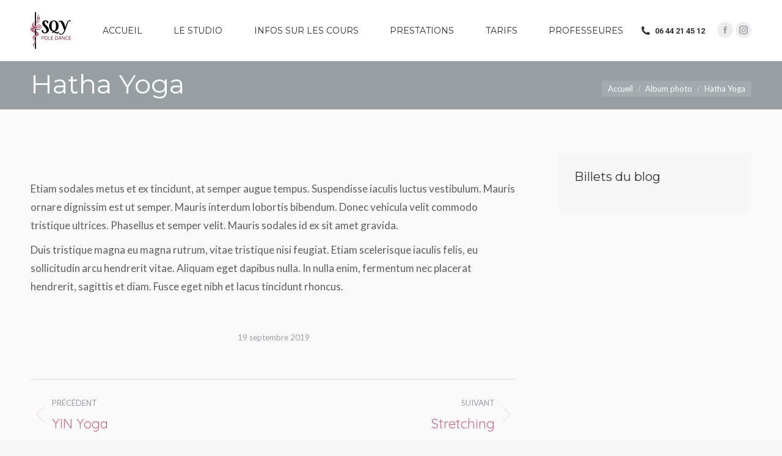

--- FILE ---
content_type: text/html; charset=UTF-8
request_url: https://sqypoleanddance.com/dt_gallery/fly-yoga/
body_size: 14797
content:
<!DOCTYPE html>
<!--[if !(IE 6) | !(IE 7) | !(IE 8)  ]><!-->
<html lang="fr-FR" class="no-js">
<!--<![endif]-->
<head>
	<meta charset="UTF-8" />
				<meta name="viewport" content="width=device-width, initial-scale=1, maximum-scale=1, user-scalable=0"/>
			<meta name="theme-color" content="#cc6d88"/>	<link rel="profile" href="https://gmpg.org/xfn/11" />
	<meta name='robots' content='index, follow, max-image-preview:large, max-snippet:-1, max-video-preview:-1' />
	<style>img:is([sizes="auto" i], [sizes^="auto," i]) { contain-intrinsic-size: 3000px 1500px }</style>
	
	<!-- This site is optimized with the Yoast SEO plugin v26.2 - https://yoast.com/wordpress/plugins/seo/ -->
	<title>Hatha Yoga - SQY Pole&amp;dance</title>
	<link rel="canonical" href="https://sqypoleanddance.com/dt_gallery/fly-yoga/" />
	<meta property="og:locale" content="fr_FR" />
	<meta property="og:type" content="article" />
	<meta property="og:title" content="Hatha Yoga - SQY Pole&amp;dance" />
	<meta property="og:description" content="Proin lorem ipsum dolor glavrida ligula justo, iaculis quis ornare in, tempus id purus. Vestibulum et metus nulla." />
	<meta property="og:url" content="https://sqypoleanddance.com/dt_gallery/fly-yoga/" />
	<meta property="og:site_name" content="SQY Pole&amp;dance" />
	<meta name="twitter:card" content="summary_large_image" />
	<script type="application/ld+json" class="yoast-schema-graph">{"@context":"https://schema.org","@graph":[{"@type":"WebPage","@id":"https://sqypoleanddance.com/dt_gallery/fly-yoga/","url":"https://sqypoleanddance.com/dt_gallery/fly-yoga/","name":"Hatha Yoga - SQY Pole&amp;dance","isPartOf":{"@id":"https://sqypoleanddance.com/#website"},"datePublished":"2019-09-19T07:38:38+00:00","breadcrumb":{"@id":"https://sqypoleanddance.com/dt_gallery/fly-yoga/#breadcrumb"},"inLanguage":"fr-FR","potentialAction":[{"@type":"ReadAction","target":["https://sqypoleanddance.com/dt_gallery/fly-yoga/"]}]},{"@type":"BreadcrumbList","@id":"https://sqypoleanddance.com/dt_gallery/fly-yoga/#breadcrumb","itemListElement":[{"@type":"ListItem","position":1,"name":"Accueil","item":"https://sqypoleanddance.com/"},{"@type":"ListItem","position":2,"name":"Albums photo","item":"https://sqypoleanddance.com/dt_gallery/"},{"@type":"ListItem","position":3,"name":"Hatha Yoga"}]},{"@type":"WebSite","@id":"https://sqypoleanddance.com/#website","url":"https://sqypoleanddance.com/","name":"SQY Pole&amp;dance","description":"Studio de Pole Dance à Montigny-le-Bretonneux","potentialAction":[{"@type":"SearchAction","target":{"@type":"EntryPoint","urlTemplate":"https://sqypoleanddance.com/?s={search_term_string}"},"query-input":{"@type":"PropertyValueSpecification","valueRequired":true,"valueName":"search_term_string"}}],"inLanguage":"fr-FR"}]}</script>
	<!-- / Yoast SEO plugin. -->


<link rel='dns-prefetch' href='//fonts.googleapis.com' />
<link rel="alternate" type="application/rss+xml" title="SQY Pole&amp;dance &raquo; Flux" href="https://sqypoleanddance.com/feed/" />
<link rel="alternate" type="application/rss+xml" title="SQY Pole&amp;dance &raquo; Flux des commentaires" href="https://sqypoleanddance.com/comments/feed/" />
<script>
window._wpemojiSettings = {"baseUrl":"https:\/\/s.w.org\/images\/core\/emoji\/16.0.1\/72x72\/","ext":".png","svgUrl":"https:\/\/s.w.org\/images\/core\/emoji\/16.0.1\/svg\/","svgExt":".svg","source":{"concatemoji":"https:\/\/sqypoleanddance.com\/wp-includes\/js\/wp-emoji-release.min.js?ver=6.8.3"}};
/*! This file is auto-generated */
!function(s,n){var o,i,e;function c(e){try{var t={supportTests:e,timestamp:(new Date).valueOf()};sessionStorage.setItem(o,JSON.stringify(t))}catch(e){}}function p(e,t,n){e.clearRect(0,0,e.canvas.width,e.canvas.height),e.fillText(t,0,0);var t=new Uint32Array(e.getImageData(0,0,e.canvas.width,e.canvas.height).data),a=(e.clearRect(0,0,e.canvas.width,e.canvas.height),e.fillText(n,0,0),new Uint32Array(e.getImageData(0,0,e.canvas.width,e.canvas.height).data));return t.every(function(e,t){return e===a[t]})}function u(e,t){e.clearRect(0,0,e.canvas.width,e.canvas.height),e.fillText(t,0,0);for(var n=e.getImageData(16,16,1,1),a=0;a<n.data.length;a++)if(0!==n.data[a])return!1;return!0}function f(e,t,n,a){switch(t){case"flag":return n(e,"\ud83c\udff3\ufe0f\u200d\u26a7\ufe0f","\ud83c\udff3\ufe0f\u200b\u26a7\ufe0f")?!1:!n(e,"\ud83c\udde8\ud83c\uddf6","\ud83c\udde8\u200b\ud83c\uddf6")&&!n(e,"\ud83c\udff4\udb40\udc67\udb40\udc62\udb40\udc65\udb40\udc6e\udb40\udc67\udb40\udc7f","\ud83c\udff4\u200b\udb40\udc67\u200b\udb40\udc62\u200b\udb40\udc65\u200b\udb40\udc6e\u200b\udb40\udc67\u200b\udb40\udc7f");case"emoji":return!a(e,"\ud83e\udedf")}return!1}function g(e,t,n,a){var r="undefined"!=typeof WorkerGlobalScope&&self instanceof WorkerGlobalScope?new OffscreenCanvas(300,150):s.createElement("canvas"),o=r.getContext("2d",{willReadFrequently:!0}),i=(o.textBaseline="top",o.font="600 32px Arial",{});return e.forEach(function(e){i[e]=t(o,e,n,a)}),i}function t(e){var t=s.createElement("script");t.src=e,t.defer=!0,s.head.appendChild(t)}"undefined"!=typeof Promise&&(o="wpEmojiSettingsSupports",i=["flag","emoji"],n.supports={everything:!0,everythingExceptFlag:!0},e=new Promise(function(e){s.addEventListener("DOMContentLoaded",e,{once:!0})}),new Promise(function(t){var n=function(){try{var e=JSON.parse(sessionStorage.getItem(o));if("object"==typeof e&&"number"==typeof e.timestamp&&(new Date).valueOf()<e.timestamp+604800&&"object"==typeof e.supportTests)return e.supportTests}catch(e){}return null}();if(!n){if("undefined"!=typeof Worker&&"undefined"!=typeof OffscreenCanvas&&"undefined"!=typeof URL&&URL.createObjectURL&&"undefined"!=typeof Blob)try{var e="postMessage("+g.toString()+"("+[JSON.stringify(i),f.toString(),p.toString(),u.toString()].join(",")+"));",a=new Blob([e],{type:"text/javascript"}),r=new Worker(URL.createObjectURL(a),{name:"wpTestEmojiSupports"});return void(r.onmessage=function(e){c(n=e.data),r.terminate(),t(n)})}catch(e){}c(n=g(i,f,p,u))}t(n)}).then(function(e){for(var t in e)n.supports[t]=e[t],n.supports.everything=n.supports.everything&&n.supports[t],"flag"!==t&&(n.supports.everythingExceptFlag=n.supports.everythingExceptFlag&&n.supports[t]);n.supports.everythingExceptFlag=n.supports.everythingExceptFlag&&!n.supports.flag,n.DOMReady=!1,n.readyCallback=function(){n.DOMReady=!0}}).then(function(){return e}).then(function(){var e;n.supports.everything||(n.readyCallback(),(e=n.source||{}).concatemoji?t(e.concatemoji):e.wpemoji&&e.twemoji&&(t(e.twemoji),t(e.wpemoji)))}))}((window,document),window._wpemojiSettings);
</script>

<style id='wp-emoji-styles-inline-css'>

	img.wp-smiley, img.emoji {
		display: inline !important;
		border: none !important;
		box-shadow: none !important;
		height: 1em !important;
		width: 1em !important;
		margin: 0 0.07em !important;
		vertical-align: -0.1em !important;
		background: none !important;
		padding: 0 !important;
	}
</style>
<link rel='stylesheet' id='wp-block-library-css' href='https://sqypoleanddance.com/wp-includes/css/dist/block-library/style.min.css?ver=6.8.3' media='all' />
<style id='wp-block-library-theme-inline-css'>
.wp-block-audio :where(figcaption){color:#555;font-size:13px;text-align:center}.is-dark-theme .wp-block-audio :where(figcaption){color:#ffffffa6}.wp-block-audio{margin:0 0 1em}.wp-block-code{border:1px solid #ccc;border-radius:4px;font-family:Menlo,Consolas,monaco,monospace;padding:.8em 1em}.wp-block-embed :where(figcaption){color:#555;font-size:13px;text-align:center}.is-dark-theme .wp-block-embed :where(figcaption){color:#ffffffa6}.wp-block-embed{margin:0 0 1em}.blocks-gallery-caption{color:#555;font-size:13px;text-align:center}.is-dark-theme .blocks-gallery-caption{color:#ffffffa6}:root :where(.wp-block-image figcaption){color:#555;font-size:13px;text-align:center}.is-dark-theme :root :where(.wp-block-image figcaption){color:#ffffffa6}.wp-block-image{margin:0 0 1em}.wp-block-pullquote{border-bottom:4px solid;border-top:4px solid;color:currentColor;margin-bottom:1.75em}.wp-block-pullquote cite,.wp-block-pullquote footer,.wp-block-pullquote__citation{color:currentColor;font-size:.8125em;font-style:normal;text-transform:uppercase}.wp-block-quote{border-left:.25em solid;margin:0 0 1.75em;padding-left:1em}.wp-block-quote cite,.wp-block-quote footer{color:currentColor;font-size:.8125em;font-style:normal;position:relative}.wp-block-quote:where(.has-text-align-right){border-left:none;border-right:.25em solid;padding-left:0;padding-right:1em}.wp-block-quote:where(.has-text-align-center){border:none;padding-left:0}.wp-block-quote.is-large,.wp-block-quote.is-style-large,.wp-block-quote:where(.is-style-plain){border:none}.wp-block-search .wp-block-search__label{font-weight:700}.wp-block-search__button{border:1px solid #ccc;padding:.375em .625em}:where(.wp-block-group.has-background){padding:1.25em 2.375em}.wp-block-separator.has-css-opacity{opacity:.4}.wp-block-separator{border:none;border-bottom:2px solid;margin-left:auto;margin-right:auto}.wp-block-separator.has-alpha-channel-opacity{opacity:1}.wp-block-separator:not(.is-style-wide):not(.is-style-dots){width:100px}.wp-block-separator.has-background:not(.is-style-dots){border-bottom:none;height:1px}.wp-block-separator.has-background:not(.is-style-wide):not(.is-style-dots){height:2px}.wp-block-table{margin:0 0 1em}.wp-block-table td,.wp-block-table th{word-break:normal}.wp-block-table :where(figcaption){color:#555;font-size:13px;text-align:center}.is-dark-theme .wp-block-table :where(figcaption){color:#ffffffa6}.wp-block-video :where(figcaption){color:#555;font-size:13px;text-align:center}.is-dark-theme .wp-block-video :where(figcaption){color:#ffffffa6}.wp-block-video{margin:0 0 1em}:root :where(.wp-block-template-part.has-background){margin-bottom:0;margin-top:0;padding:1.25em 2.375em}
</style>
<style id='classic-theme-styles-inline-css'>
/*! This file is auto-generated */
.wp-block-button__link{color:#fff;background-color:#32373c;border-radius:9999px;box-shadow:none;text-decoration:none;padding:calc(.667em + 2px) calc(1.333em + 2px);font-size:1.125em}.wp-block-file__button{background:#32373c;color:#fff;text-decoration:none}
</style>
<style id='global-styles-inline-css'>
:root{--wp--preset--aspect-ratio--square: 1;--wp--preset--aspect-ratio--4-3: 4/3;--wp--preset--aspect-ratio--3-4: 3/4;--wp--preset--aspect-ratio--3-2: 3/2;--wp--preset--aspect-ratio--2-3: 2/3;--wp--preset--aspect-ratio--16-9: 16/9;--wp--preset--aspect-ratio--9-16: 9/16;--wp--preset--color--black: #000000;--wp--preset--color--cyan-bluish-gray: #abb8c3;--wp--preset--color--white: #FFF;--wp--preset--color--pale-pink: #f78da7;--wp--preset--color--vivid-red: #cf2e2e;--wp--preset--color--luminous-vivid-orange: #ff6900;--wp--preset--color--luminous-vivid-amber: #fcb900;--wp--preset--color--light-green-cyan: #7bdcb5;--wp--preset--color--vivid-green-cyan: #00d084;--wp--preset--color--pale-cyan-blue: #8ed1fc;--wp--preset--color--vivid-cyan-blue: #0693e3;--wp--preset--color--vivid-purple: #9b51e0;--wp--preset--color--accent: #cc6d88;--wp--preset--color--dark-gray: #111;--wp--preset--color--light-gray: #767676;--wp--preset--gradient--vivid-cyan-blue-to-vivid-purple: linear-gradient(135deg,rgba(6,147,227,1) 0%,rgb(155,81,224) 100%);--wp--preset--gradient--light-green-cyan-to-vivid-green-cyan: linear-gradient(135deg,rgb(122,220,180) 0%,rgb(0,208,130) 100%);--wp--preset--gradient--luminous-vivid-amber-to-luminous-vivid-orange: linear-gradient(135deg,rgba(252,185,0,1) 0%,rgba(255,105,0,1) 100%);--wp--preset--gradient--luminous-vivid-orange-to-vivid-red: linear-gradient(135deg,rgba(255,105,0,1) 0%,rgb(207,46,46) 100%);--wp--preset--gradient--very-light-gray-to-cyan-bluish-gray: linear-gradient(135deg,rgb(238,238,238) 0%,rgb(169,184,195) 100%);--wp--preset--gradient--cool-to-warm-spectrum: linear-gradient(135deg,rgb(74,234,220) 0%,rgb(151,120,209) 20%,rgb(207,42,186) 40%,rgb(238,44,130) 60%,rgb(251,105,98) 80%,rgb(254,248,76) 100%);--wp--preset--gradient--blush-light-purple: linear-gradient(135deg,rgb(255,206,236) 0%,rgb(152,150,240) 100%);--wp--preset--gradient--blush-bordeaux: linear-gradient(135deg,rgb(254,205,165) 0%,rgb(254,45,45) 50%,rgb(107,0,62) 100%);--wp--preset--gradient--luminous-dusk: linear-gradient(135deg,rgb(255,203,112) 0%,rgb(199,81,192) 50%,rgb(65,88,208) 100%);--wp--preset--gradient--pale-ocean: linear-gradient(135deg,rgb(255,245,203) 0%,rgb(182,227,212) 50%,rgb(51,167,181) 100%);--wp--preset--gradient--electric-grass: linear-gradient(135deg,rgb(202,248,128) 0%,rgb(113,206,126) 100%);--wp--preset--gradient--midnight: linear-gradient(135deg,rgb(2,3,129) 0%,rgb(40,116,252) 100%);--wp--preset--font-size--small: 13px;--wp--preset--font-size--medium: 20px;--wp--preset--font-size--large: 36px;--wp--preset--font-size--x-large: 42px;--wp--preset--spacing--20: 0.44rem;--wp--preset--spacing--30: 0.67rem;--wp--preset--spacing--40: 1rem;--wp--preset--spacing--50: 1.5rem;--wp--preset--spacing--60: 2.25rem;--wp--preset--spacing--70: 3.38rem;--wp--preset--spacing--80: 5.06rem;--wp--preset--shadow--natural: 6px 6px 9px rgba(0, 0, 0, 0.2);--wp--preset--shadow--deep: 12px 12px 50px rgba(0, 0, 0, 0.4);--wp--preset--shadow--sharp: 6px 6px 0px rgba(0, 0, 0, 0.2);--wp--preset--shadow--outlined: 6px 6px 0px -3px rgba(255, 255, 255, 1), 6px 6px rgba(0, 0, 0, 1);--wp--preset--shadow--crisp: 6px 6px 0px rgba(0, 0, 0, 1);}:where(.is-layout-flex){gap: 0.5em;}:where(.is-layout-grid){gap: 0.5em;}body .is-layout-flex{display: flex;}.is-layout-flex{flex-wrap: wrap;align-items: center;}.is-layout-flex > :is(*, div){margin: 0;}body .is-layout-grid{display: grid;}.is-layout-grid > :is(*, div){margin: 0;}:where(.wp-block-columns.is-layout-flex){gap: 2em;}:where(.wp-block-columns.is-layout-grid){gap: 2em;}:where(.wp-block-post-template.is-layout-flex){gap: 1.25em;}:where(.wp-block-post-template.is-layout-grid){gap: 1.25em;}.has-black-color{color: var(--wp--preset--color--black) !important;}.has-cyan-bluish-gray-color{color: var(--wp--preset--color--cyan-bluish-gray) !important;}.has-white-color{color: var(--wp--preset--color--white) !important;}.has-pale-pink-color{color: var(--wp--preset--color--pale-pink) !important;}.has-vivid-red-color{color: var(--wp--preset--color--vivid-red) !important;}.has-luminous-vivid-orange-color{color: var(--wp--preset--color--luminous-vivid-orange) !important;}.has-luminous-vivid-amber-color{color: var(--wp--preset--color--luminous-vivid-amber) !important;}.has-light-green-cyan-color{color: var(--wp--preset--color--light-green-cyan) !important;}.has-vivid-green-cyan-color{color: var(--wp--preset--color--vivid-green-cyan) !important;}.has-pale-cyan-blue-color{color: var(--wp--preset--color--pale-cyan-blue) !important;}.has-vivid-cyan-blue-color{color: var(--wp--preset--color--vivid-cyan-blue) !important;}.has-vivid-purple-color{color: var(--wp--preset--color--vivid-purple) !important;}.has-black-background-color{background-color: var(--wp--preset--color--black) !important;}.has-cyan-bluish-gray-background-color{background-color: var(--wp--preset--color--cyan-bluish-gray) !important;}.has-white-background-color{background-color: var(--wp--preset--color--white) !important;}.has-pale-pink-background-color{background-color: var(--wp--preset--color--pale-pink) !important;}.has-vivid-red-background-color{background-color: var(--wp--preset--color--vivid-red) !important;}.has-luminous-vivid-orange-background-color{background-color: var(--wp--preset--color--luminous-vivid-orange) !important;}.has-luminous-vivid-amber-background-color{background-color: var(--wp--preset--color--luminous-vivid-amber) !important;}.has-light-green-cyan-background-color{background-color: var(--wp--preset--color--light-green-cyan) !important;}.has-vivid-green-cyan-background-color{background-color: var(--wp--preset--color--vivid-green-cyan) !important;}.has-pale-cyan-blue-background-color{background-color: var(--wp--preset--color--pale-cyan-blue) !important;}.has-vivid-cyan-blue-background-color{background-color: var(--wp--preset--color--vivid-cyan-blue) !important;}.has-vivid-purple-background-color{background-color: var(--wp--preset--color--vivid-purple) !important;}.has-black-border-color{border-color: var(--wp--preset--color--black) !important;}.has-cyan-bluish-gray-border-color{border-color: var(--wp--preset--color--cyan-bluish-gray) !important;}.has-white-border-color{border-color: var(--wp--preset--color--white) !important;}.has-pale-pink-border-color{border-color: var(--wp--preset--color--pale-pink) !important;}.has-vivid-red-border-color{border-color: var(--wp--preset--color--vivid-red) !important;}.has-luminous-vivid-orange-border-color{border-color: var(--wp--preset--color--luminous-vivid-orange) !important;}.has-luminous-vivid-amber-border-color{border-color: var(--wp--preset--color--luminous-vivid-amber) !important;}.has-light-green-cyan-border-color{border-color: var(--wp--preset--color--light-green-cyan) !important;}.has-vivid-green-cyan-border-color{border-color: var(--wp--preset--color--vivid-green-cyan) !important;}.has-pale-cyan-blue-border-color{border-color: var(--wp--preset--color--pale-cyan-blue) !important;}.has-vivid-cyan-blue-border-color{border-color: var(--wp--preset--color--vivid-cyan-blue) !important;}.has-vivid-purple-border-color{border-color: var(--wp--preset--color--vivid-purple) !important;}.has-vivid-cyan-blue-to-vivid-purple-gradient-background{background: var(--wp--preset--gradient--vivid-cyan-blue-to-vivid-purple) !important;}.has-light-green-cyan-to-vivid-green-cyan-gradient-background{background: var(--wp--preset--gradient--light-green-cyan-to-vivid-green-cyan) !important;}.has-luminous-vivid-amber-to-luminous-vivid-orange-gradient-background{background: var(--wp--preset--gradient--luminous-vivid-amber-to-luminous-vivid-orange) !important;}.has-luminous-vivid-orange-to-vivid-red-gradient-background{background: var(--wp--preset--gradient--luminous-vivid-orange-to-vivid-red) !important;}.has-very-light-gray-to-cyan-bluish-gray-gradient-background{background: var(--wp--preset--gradient--very-light-gray-to-cyan-bluish-gray) !important;}.has-cool-to-warm-spectrum-gradient-background{background: var(--wp--preset--gradient--cool-to-warm-spectrum) !important;}.has-blush-light-purple-gradient-background{background: var(--wp--preset--gradient--blush-light-purple) !important;}.has-blush-bordeaux-gradient-background{background: var(--wp--preset--gradient--blush-bordeaux) !important;}.has-luminous-dusk-gradient-background{background: var(--wp--preset--gradient--luminous-dusk) !important;}.has-pale-ocean-gradient-background{background: var(--wp--preset--gradient--pale-ocean) !important;}.has-electric-grass-gradient-background{background: var(--wp--preset--gradient--electric-grass) !important;}.has-midnight-gradient-background{background: var(--wp--preset--gradient--midnight) !important;}.has-small-font-size{font-size: var(--wp--preset--font-size--small) !important;}.has-medium-font-size{font-size: var(--wp--preset--font-size--medium) !important;}.has-large-font-size{font-size: var(--wp--preset--font-size--large) !important;}.has-x-large-font-size{font-size: var(--wp--preset--font-size--x-large) !important;}
:where(.wp-block-post-template.is-layout-flex){gap: 1.25em;}:where(.wp-block-post-template.is-layout-grid){gap: 1.25em;}
:where(.wp-block-columns.is-layout-flex){gap: 2em;}:where(.wp-block-columns.is-layout-grid){gap: 2em;}
:root :where(.wp-block-pullquote){font-size: 1.5em;line-height: 1.6;}
</style>
<link rel='stylesheet' id='contact-form-7-css' href='https://sqypoleanddance.com/wp-content/plugins/contact-form-7/includes/css/styles.css?ver=6.1.3' media='all' />
<link rel='stylesheet' id='the7-font-css' href='https://sqypoleanddance.com/wp-content/themes/dt-the7/fonts/icomoon-the7-font/icomoon-the7-font.min.css?ver=12.10.0.1' media='all' />
<link rel='stylesheet' id='the7-awesome-fonts-css' href='https://sqypoleanddance.com/wp-content/themes/dt-the7/fonts/FontAwesome/css/all.min.css?ver=12.10.0.1' media='all' />
<link rel='stylesheet' id='the7-awesome-fonts-back-css' href='https://sqypoleanddance.com/wp-content/themes/dt-the7/fonts/FontAwesome/back-compat.min.css?ver=12.10.0.1' media='all' />
<link rel='stylesheet' id='dt-web-fonts-css' href='https://fonts.googleapis.com/css?family=Roboto:400,500,600,700%7CRoboto+Condensed:400,600,700%7CMontserrat:400,600,700%7CLato:400,600,700%7CQuicksand:400,600,700,bold' media='all' />
<link rel='stylesheet' id='dt-main-css' href='https://sqypoleanddance.com/wp-content/themes/dt-the7/css/main.min.css?ver=12.10.0.1' media='all' />
<link rel='stylesheet' id='the7-custom-scrollbar-css' href='https://sqypoleanddance.com/wp-content/themes/dt-the7/lib/custom-scrollbar/custom-scrollbar.min.css?ver=12.10.0.1' media='all' />
<link rel='stylesheet' id='the7-wpbakery-css' href='https://sqypoleanddance.com/wp-content/themes/dt-the7/css/wpbakery.min.css?ver=12.10.0.1' media='all' />
<link rel='stylesheet' id='the7-core-css' href='https://sqypoleanddance.com/wp-content/plugins/dt-the7-core/assets/css/post-type.min.css?ver=2.7.12' media='all' />
<link rel='stylesheet' id='the7-css-vars-css' href='https://sqypoleanddance.com/wp-content/uploads/the7-css/css-vars.css?ver=6039cacb8520' media='all' />
<link rel='stylesheet' id='dt-custom-css' href='https://sqypoleanddance.com/wp-content/uploads/the7-css/custom.css?ver=6039cacb8520' media='all' />
<link rel='stylesheet' id='dt-media-css' href='https://sqypoleanddance.com/wp-content/uploads/the7-css/media.css?ver=6039cacb8520' media='all' />
<link rel='stylesheet' id='the7-mega-menu-css' href='https://sqypoleanddance.com/wp-content/uploads/the7-css/mega-menu.css?ver=6039cacb8520' media='all' />
<link rel='stylesheet' id='the7-elements-albums-portfolio-css' href='https://sqypoleanddance.com/wp-content/uploads/the7-css/the7-elements-albums-portfolio.css?ver=6039cacb8520' media='all' />
<link rel='stylesheet' id='the7-elements-css' href='https://sqypoleanddance.com/wp-content/uploads/the7-css/post-type-dynamic.css?ver=6039cacb8520' media='all' />
<link rel='stylesheet' id='style-css' href='https://sqypoleanddance.com/wp-content/themes/dt-the7/style.css?ver=12.10.0.1' media='all' />
<script src="https://sqypoleanddance.com/wp-includes/js/jquery/jquery.min.js?ver=3.7.1" id="jquery-core-js"></script>
<script src="https://sqypoleanddance.com/wp-includes/js/jquery/jquery-migrate.min.js?ver=3.4.1" id="jquery-migrate-js"></script>
<script id="dt-above-fold-js-extra">
var dtLocal = {"themeUrl":"https:\/\/sqypoleanddance.com\/wp-content\/themes\/dt-the7","passText":"Pour voir ce contenu, entrer le mots de passe:","moreButtonText":{"loading":"Chargement ...","loadMore":"Charger la suite"},"postID":"231","ajaxurl":"https:\/\/sqypoleanddance.com\/wp-admin\/admin-ajax.php","REST":{"baseUrl":"https:\/\/sqypoleanddance.com\/wp-json\/the7\/v1","endpoints":{"sendMail":"\/send-mail"}},"contactMessages":{"required":"One or more fields have an error. Please check and try again.","terms":"Veuillez accepter la politique de confidentialit\u00e9.","fillTheCaptchaError":"Veuillez remplir le captcha."},"captchaSiteKey":"","ajaxNonce":"9ecbc66623","pageData":"","themeSettings":{"smoothScroll":"off","lazyLoading":false,"desktopHeader":{"height":100},"ToggleCaptionEnabled":"disabled","ToggleCaption":"Navigation","floatingHeader":{"showAfter":140,"showMenu":true,"height":64,"logo":{"showLogo":true,"html":"<img class=\" preload-me\" src=\"https:\/\/sqypoleanddance.com\/wp-content\/uploads\/2024\/02\/Logo-Sqy-Pole-Dance-Couleur-h-60px.png\" srcset=\"https:\/\/sqypoleanddance.com\/wp-content\/uploads\/2024\/02\/Logo-Sqy-Pole-Dance-Couleur-h-60px.png 66w\" width=\"66\" height=\"60\"   sizes=\"66px\" alt=\"SQY Pole&amp;dance\" \/>","url":"https:\/\/sqypoleanddance.com\/"}},"topLine":{"floatingTopLine":{"logo":{"showLogo":false,"html":""}}},"mobileHeader":{"firstSwitchPoint":930,"secondSwitchPoint":0,"firstSwitchPointHeight":64,"secondSwitchPointHeight":64,"mobileToggleCaptionEnabled":"disabled","mobileToggleCaption":"Navigation"},"stickyMobileHeaderFirstSwitch":{"logo":{"html":"<img class=\" preload-me\" src=\"https:\/\/sqypoleanddance.com\/wp-content\/uploads\/2024\/02\/Logo-Sqy-Pole-Dance-Couleur-h-60px.png\" srcset=\"https:\/\/sqypoleanddance.com\/wp-content\/uploads\/2024\/02\/Logo-Sqy-Pole-Dance-Couleur-h-60px.png 66w\" width=\"66\" height=\"60\"   sizes=\"66px\" alt=\"SQY Pole&amp;dance\" \/>"}},"stickyMobileHeaderSecondSwitch":{"logo":{"html":"<img class=\" preload-me\" src=\"https:\/\/sqypoleanddance.com\/wp-content\/uploads\/2024\/02\/Logo-Sqy-Pole-Dance-Couleur-h-60px.png\" srcset=\"https:\/\/sqypoleanddance.com\/wp-content\/uploads\/2024\/02\/Logo-Sqy-Pole-Dance-Couleur-h-60px.png 66w\" width=\"66\" height=\"60\"   sizes=\"66px\" alt=\"SQY Pole&amp;dance\" \/>"}},"sidebar":{"switchPoint":990},"boxedWidth":"1340px"},"VCMobileScreenWidth":"778"};
var dtShare = {"shareButtonText":{"facebook":"Partager sur Facebook","twitter":"Share on X","pinterest":"Partager sur Pinterest","linkedin":"Partager sur Linkedin","whatsapp":"Partager sur Whatsapp"},"overlayOpacity":"80"};
</script>
<script src="https://sqypoleanddance.com/wp-content/themes/dt-the7/js/above-the-fold.min.js?ver=12.10.0.1" id="dt-above-fold-js"></script>
<script></script><link rel="https://api.w.org/" href="https://sqypoleanddance.com/wp-json/" /><link rel="alternate" title="JSON" type="application/json" href="https://sqypoleanddance.com/wp-json/wp/v2/dt_gallery/231" /><link rel="EditURI" type="application/rsd+xml" title="RSD" href="https://sqypoleanddance.com/xmlrpc.php?rsd" />
<meta name="generator" content="WordPress 6.8.3" />
<link rel='shortlink' href='https://sqypoleanddance.com/?p=231' />
<link rel="alternate" title="oEmbed (JSON)" type="application/json+oembed" href="https://sqypoleanddance.com/wp-json/oembed/1.0/embed?url=https%3A%2F%2Fsqypoleanddance.com%2Fdt_gallery%2Ffly-yoga%2F" />
<link rel="alternate" title="oEmbed (XML)" type="text/xml+oembed" href="https://sqypoleanddance.com/wp-json/oembed/1.0/embed?url=https%3A%2F%2Fsqypoleanddance.com%2Fdt_gallery%2Ffly-yoga%2F&#038;format=xml" />

		<script>
		(function(h,o,t,j,a,r){
			h.hj=h.hj||function(){(h.hj.q=h.hj.q||[]).push(arguments)};
			h._hjSettings={hjid:2752758,hjsv:5};
			a=o.getElementsByTagName('head')[0];
			r=o.createElement('script');r.async=1;
			r.src=t+h._hjSettings.hjid+j+h._hjSettings.hjsv;
			a.appendChild(r);
		})(window,document,'//static.hotjar.com/c/hotjar-','.js?sv=');
		</script>
		<meta name="generator" content="Powered by WPBakery Page Builder - drag and drop page builder for WordPress."/>
<!-- Google Tag Manager -->
<script>(function(w,d,s,l,i){w[l]=w[l]||[];w[l].push({'gtm.start':
new Date().getTime(),event:'gtm.js'});var f=d.getElementsByTagName(s)[0],
j=d.createElement(s),dl=l!='dataLayer'?'&l='+l:'';j.async=true;j.src=
'https://www.googletagmanager.com/gtm.js?id='+i+dl;f.parentNode.insertBefore(j,f);
})(window,document,'script','dataLayer','GTM-KD855K8');</script>
<!-- End Google Tag Manager --><link rel="icon" href="https://sqypoleanddance.com/wp-content/uploads/2021/06/cropped-Favicon-200px-32x32.png" sizes="32x32" />
<link rel="icon" href="https://sqypoleanddance.com/wp-content/uploads/2021/06/cropped-Favicon-200px-192x192.png" sizes="192x192" />
<link rel="apple-touch-icon" href="https://sqypoleanddance.com/wp-content/uploads/2021/06/cropped-Favicon-200px-180x180.png" />
<meta name="msapplication-TileImage" content="https://sqypoleanddance.com/wp-content/uploads/2021/06/cropped-Favicon-200px-270x270.png" />
<noscript><style> .wpb_animate_when_almost_visible { opacity: 1; }</style></noscript></head>
<body id="the7-body" class="wp-singular dt_gallery-template-default single single-dt_gallery postid-231 wp-embed-responsive wp-theme-dt-the7 the7-core-ver-2.7.12 no-comments dt-responsive-on right-mobile-menu-close-icon ouside-menu-close-icon mobile-close-right-caption  fade-thin-mobile-menu-close-icon fade-medium-menu-close-icon srcset-enabled btn-flat accent-btn-color btn-bg-off custom-btn-hover-color phantom-fade phantom-shadow-decoration phantom-custom-logo-on sticky-mobile-header top-header first-switch-logo-left first-switch-menu-right second-switch-logo-left second-switch-menu-right right-mobile-menu layzr-loading-on inline-message-style fullscreen-photo-scroller the7-ver-12.10.0.1 dt-fa-compatibility wpb-js-composer js-comp-ver-7.8 vc_responsive">
<!-- Google Tag Manager (noscript) -->
<noscript><iframe src="https://www.googletagmanager.com/ns.html?id=GTM-KD855K8"
height="0" width="0" style="display:none;visibility:hidden"></iframe></noscript>
<!-- End Google Tag Manager (noscript) -->
<!-- The7 12.10.0.1 -->

<div id="page" >
	<a class="skip-link screen-reader-text" href="#content">Aller au contenu</a>

<div class="masthead inline-header justify widgets full-width shadow-mobile-header-decoration type-9-mobile-menu-icon show-sub-menu-on-hover" >

	<div class="top-bar line-content top-bar-empty top-bar-line-hide">
	<div class="top-bar-bg" ></div>
	<div class="mini-widgets left-widgets"></div><div class="mini-widgets right-widgets"></div></div>

	<header class="header-bar" role="banner">

		<div class="branding">
	<div id="site-title" class="assistive-text">SQY Pole&amp;dance</div>
	<div id="site-description" class="assistive-text">Studio de Pole Dance à Montigny-le-Bretonneux</div>
	<a class="" href="https://sqypoleanddance.com/"><img class=" preload-me" src="https://sqypoleanddance.com/wp-content/uploads/2024/02/Logo-Sqy-Pole-Dance-Couleur-h-60px.png" srcset="https://sqypoleanddance.com/wp-content/uploads/2024/02/Logo-Sqy-Pole-Dance-Couleur-h-60px.png 66w" width="66" height="60"   sizes="66px" alt="SQY Pole&amp;dance" /></a></div>

		<ul id="primary-menu" class="main-nav bg-outline-decoration hover-bg-decoration active-bg-decoration outside-item-remove-margin"><li class="menu-item menu-item-type-post_type menu-item-object-page menu-item-home menu-item-1706 first depth-0"><a href='https://sqypoleanddance.com/' data-level='1'><span class="menu-item-text"><span class="menu-text">Accueil</span></span></a></li> <li class="menu-item menu-item-type-post_type menu-item-object-page menu-item-1514 depth-0"><a href='https://sqypoleanddance.com/le-studio/' data-level='1'><span class="menu-item-text"><span class="menu-text">Le studio</span></span></a></li> <li class="menu-item menu-item-type-custom menu-item-object-custom menu-item-home menu-item-1847 depth-0"><a href='https://sqypoleanddance.com/#cours' data-level='1'><span class="menu-item-text"><span class="menu-text">Infos sur les cours</span></span></a></li> <li class="menu-item menu-item-type-custom menu-item-object-custom menu-item-has-children menu-item-1807 has-children depth-0"><a href='#' class='not-clickable-item' data-level='1' aria-haspopup='true' aria-expanded='false'><span class="menu-item-text"><span class="menu-text">Prestations</span></span></a><ul class="sub-nav level-arrows-on" role="group"><li class="menu-item menu-item-type-post_type menu-item-object-page menu-item-1739 first depth-1"><a href='https://sqypoleanddance.com/calendrier/' data-level='2'><span class="menu-item-text"><span class="menu-text">Planning</span></span></a></li> <li class="menu-item menu-item-type-post_type menu-item-object-page menu-item-1809 depth-1"><a href='https://sqypoleanddance.com/atelier/' data-level='2'><span class="menu-item-text"><span class="menu-text">Atelier</span></span></a></li> <li class="menu-item menu-item-type-post_type menu-item-object-page menu-item-1713 depth-1"><a href='https://sqypoleanddance.com/evenements/' data-level='2'><span class="menu-item-text"><span class="menu-text">EVJF &#038; Anniversaires</span></span></a></li> </ul></li> <li class="menu-item menu-item-type-custom menu-item-object-custom menu-item-has-children menu-item-1808 has-children depth-0"><a href='#' class='not-clickable-item' data-level='1' aria-haspopup='true' aria-expanded='false'><span class="menu-item-text"><span class="menu-text">Tarifs</span></span></a><ul class="sub-nav level-arrows-on" role="group"><li class="menu-item menu-item-type-post_type menu-item-object-page menu-item-1744 first depth-1"><a href='https://sqypoleanddance.com/abonnement/' data-level='2'><span class="menu-item-text"><span class="menu-text">Abonnement</span></span></a></li> <li class="menu-item menu-item-type-post_type menu-item-object-page menu-item-1406 depth-1"><a href='https://sqypoleanddance.com/carte-de-cours/' data-level='2'><span class="menu-item-text"><span class="menu-text">Carte de cours</span></span></a></li> </ul></li> <li class="menu-item menu-item-type-post_type menu-item-object-page menu-item-1672 last depth-0"><a href='https://sqypoleanddance.com/professeures/' data-level='1'><span class="menu-item-text"><span class="menu-text">Professeures</span></span></a></li> </ul>
		<div class="mini-widgets"><a href="tel:0644214512" class="mini-contacts phone show-on-desktop in-top-bar-left in-menu-second-switch"><i class="fa-fw the7-mw-icon-phone-bold"></i>06 44 21 45 12</a><div class="soc-ico show-on-desktop in-top-bar-right in-menu-second-switch custom-bg disabled-border border-off hover-accent-bg hover-disabled-border  hover-border-off"><a title="La page Facebook s&#039;ouvre dans une nouvelle fenêtre" href="https://www.facebook.com/poledancemarie/" target="_blank" class="facebook"><span class="soc-font-icon"></span><span class="screen-reader-text">La page Facebook s&#039;ouvre dans une nouvelle fenêtre</span></a><a title="La page Instagram s&#039;ouvre dans une nouvelle fenêtre" href="https://www.instagram.com/sqypoleanddance" target="_blank" class="instagram"><span class="soc-font-icon"></span><span class="screen-reader-text">La page Instagram s&#039;ouvre dans une nouvelle fenêtre</span></a></div></div>
	</header>

</div>
<div role="navigation" aria-label="Menu Principal" class="dt-mobile-header ">
	<div class="dt-close-mobile-menu-icon" aria-label="Close" role="button" tabindex="0"><span class="mobile-menu-close-caption">Close</span><div class="close-line-wrap"><span class="close-line"></span><span class="close-line"></span><span class="close-line"></span></div></div>	<ul id="mobile-menu" class="mobile-main-nav">
		<li class="menu-item menu-item-type-post_type menu-item-object-page menu-item-home menu-item-1706 first depth-0"><a href='https://sqypoleanddance.com/' data-level='1'><span class="menu-item-text"><span class="menu-text">Accueil</span></span></a></li> <li class="menu-item menu-item-type-post_type menu-item-object-page menu-item-1514 depth-0"><a href='https://sqypoleanddance.com/le-studio/' data-level='1'><span class="menu-item-text"><span class="menu-text">Le studio</span></span></a></li> <li class="menu-item menu-item-type-custom menu-item-object-custom menu-item-home menu-item-1847 depth-0"><a href='https://sqypoleanddance.com/#cours' data-level='1'><span class="menu-item-text"><span class="menu-text">Infos sur les cours</span></span></a></li> <li class="menu-item menu-item-type-custom menu-item-object-custom menu-item-has-children menu-item-1807 has-children depth-0"><a href='#' class='not-clickable-item' data-level='1' aria-haspopup='true' aria-expanded='false'><span class="menu-item-text"><span class="menu-text">Prestations</span></span></a><ul class="sub-nav level-arrows-on" role="group"><li class="menu-item menu-item-type-post_type menu-item-object-page menu-item-1739 first depth-1"><a href='https://sqypoleanddance.com/calendrier/' data-level='2'><span class="menu-item-text"><span class="menu-text">Planning</span></span></a></li> <li class="menu-item menu-item-type-post_type menu-item-object-page menu-item-1809 depth-1"><a href='https://sqypoleanddance.com/atelier/' data-level='2'><span class="menu-item-text"><span class="menu-text">Atelier</span></span></a></li> <li class="menu-item menu-item-type-post_type menu-item-object-page menu-item-1713 depth-1"><a href='https://sqypoleanddance.com/evenements/' data-level='2'><span class="menu-item-text"><span class="menu-text">EVJF &#038; Anniversaires</span></span></a></li> </ul></li> <li class="menu-item menu-item-type-custom menu-item-object-custom menu-item-has-children menu-item-1808 has-children depth-0"><a href='#' class='not-clickable-item' data-level='1' aria-haspopup='true' aria-expanded='false'><span class="menu-item-text"><span class="menu-text">Tarifs</span></span></a><ul class="sub-nav level-arrows-on" role="group"><li class="menu-item menu-item-type-post_type menu-item-object-page menu-item-1744 first depth-1"><a href='https://sqypoleanddance.com/abonnement/' data-level='2'><span class="menu-item-text"><span class="menu-text">Abonnement</span></span></a></li> <li class="menu-item menu-item-type-post_type menu-item-object-page menu-item-1406 depth-1"><a href='https://sqypoleanddance.com/carte-de-cours/' data-level='2'><span class="menu-item-text"><span class="menu-text">Carte de cours</span></span></a></li> </ul></li> <li class="menu-item menu-item-type-post_type menu-item-object-page menu-item-1672 last depth-0"><a href='https://sqypoleanddance.com/professeures/' data-level='1'><span class="menu-item-text"><span class="menu-text">Professeures</span></span></a></li> 	</ul>
	<div class='mobile-mini-widgets-in-menu'></div>
</div>


		<div class="page-title title-left solid-bg breadcrumbs-mobile-off breadcrumbs-bg page-title-responsive-enabled bg-img-enabled">
			<div class="wf-wrap">

				<div class="page-title-head hgroup"><h1 class="entry-title">Hatha Yoga</h1></div><div class="page-title-breadcrumbs"><div class="assistive-text">Vous êtes ici :</div><ol class="breadcrumbs text-small" itemscope itemtype="https://schema.org/BreadcrumbList"><li itemprop="itemListElement" itemscope itemtype="https://schema.org/ListItem"><a itemprop="item" href="https://sqypoleanddance.com/" title="Accueil"><span itemprop="name">Accueil</span></a><meta itemprop="position" content="1" /></li><li itemprop="itemListElement" itemscope itemtype="https://schema.org/ListItem"><a itemprop="item" href="https://sqypoleanddance.com/dt_gallery/" title="Album photo"><span itemprop="name">Album photo</span></a><meta itemprop="position" content="2" /></li><li class="current" itemprop="itemListElement" itemscope itemtype="https://schema.org/ListItem"><span itemprop="name">Hatha Yoga</span><meta itemprop="position" content="3" /></li></ol></div>			</div>
		</div>

		

<div id="main" class="sidebar-right sidebar-divider-off">

	
	<div class="main-gradient"></div>
	<div class="wf-wrap">
	<div class="wf-container-main">

	

			<div id="content" class="content" role="main">

				
<article id="post-231" class="project-post post-231 dt_gallery type-dt_gallery status-publish description-off">

	<div class="project-slider">
<div class="slider-post owl-carousel dt-owl-carousel-init slider-simple photoSlider" style="width: 100%;"></div></div><div class="project-content"><p>Etiam sodales metus et ex tincidunt, at semper augue tempus. Suspendisse iaculis luctus vestibulum. Mauris ornare dignissim est ut semper. Mauris interdum lobortis bibendum. Donec vehicula velit commodo tristique ultrices. Phasellus et semper velit. Mauris sodales id ex sit amet gravida.</p>
<p>Duis tristique magna eu magna rutrum, vitae tristique nisi feugiat. Etiam scelerisque iaculis felis, eu sollicitudin arcu hendrerit vitae. Aliquam eget dapibus nulla. In nulla enim, fermentum nec placerat hendrerit, sagittis et diam. Fusce eget nibh et lacus tincidunt rhoncus.</p>
</div><div class="post-meta wf-mobile-collapsed"><div class="entry-meta portfolio-categories"><a href="javascript:void(0);" title="7h38" class="data-link" rel="bookmark"><time class="entry-date updated" datetime="2019-09-19T07:38:38+02:00">19 septembre 2019</time></a></div></div><nav class="navigation post-navigation" role="navigation"><h2 class="screen-reader-text">Navigation album</h2><div class="nav-links"><a class="nav-previous" href="https://sqypoleanddance.com/dt_gallery/yin-yoga/" rel="prev"><svg version="1.1" xmlns="http://www.w3.org/2000/svg" xmlns:xlink="http://www.w3.org/1999/xlink" x="0px" y="0px" viewBox="0 0 16 16" style="enable-background:new 0 0 16 16;" xml:space="preserve"><path class="st0" d="M11.4,1.6c0.2,0.2,0.2,0.5,0,0.7c0,0,0,0,0,0L5.7,8l5.6,5.6c0.2,0.2,0.2,0.5,0,0.7s-0.5,0.2-0.7,0l-6-6c-0.2-0.2-0.2-0.5,0-0.7c0,0,0,0,0,0l6-6C10.8,1.5,11.2,1.5,11.4,1.6C11.4,1.6,11.4,1.6,11.4,1.6z"/></svg><span class="meta-nav" aria-hidden="true">Précédent </span><span class="screen-reader-text">Album précédent :</span><span class="post-title h4-size">YIN Yoga</span></a><a class="nav-next" href="https://sqypoleanddance.com/dt_gallery/stretching/" rel="next"><svg version="1.1" xmlns="http://www.w3.org/2000/svg" xmlns:xlink="http://www.w3.org/1999/xlink" x="0px" y="0px" viewBox="0 0 16 16" style="enable-background:new 0 0 16 16;" xml:space="preserve"><path class="st0" d="M4.6,1.6c0.2-0.2,0.5-0.2,0.7,0c0,0,0,0,0,0l6,6c0.2,0.2,0.2,0.5,0,0.7c0,0,0,0,0,0l-6,6c-0.2,0.2-0.5,0.2-0.7,0s-0.2-0.5,0-0.7L10.3,8L4.6,2.4C4.5,2.2,4.5,1.8,4.6,1.6C4.6,1.6,4.6,1.6,4.6,1.6z"/></svg><span class="meta-nav" aria-hidden="true">Suivant</span><span class="screen-reader-text">Album suivant :</span><span class="post-title h4-size">Stretching</span></a></div></nav>
</article>

			</div><!-- #content -->

			
	<aside id="sidebar" class="sidebar bg-under-widget">
		<div class="sidebar-content widget-divider-off">
			<section id="presscore-blog-posts-3" class="widget widget_presscore-blog-posts"><div class="widget-title">Billets du blog</div></section>		</div>
	</aside><!-- #sidebar -->


			</div><!-- .wf-container -->
		</div><!-- .wf-wrap -->

	
	</div><!-- #main -->

	


	<!-- !Footer -->
	<footer id="footer" class="footer solid-bg"  role="contentinfo">

		
			<div class="wf-wrap">
				<div class="wf-container-footer">
					<div class="wf-container">
						<section id="presscore-contact-info-widget-2" class="widget widget_presscore-contact-info-widget wf-cell wf-1-2"><div class="widget-title">SQY POLE &#038; DANCE</div><ul class="contact-info"><li>06 44 21 45 12</li><li>10 Avenue Ampère, 78180 Montigny-le-Bretonneux</li></ul><div class="soc-ico"><p class="assistive-text">Trouvez nous sur :</p><a title="La page Facebook s&#039;ouvre dans une nouvelle fenêtre" href="https://www.facebook.com/poledancemarie/" target="_blank" class="facebook"><span class="soc-font-icon"></span><span class="screen-reader-text">La page Facebook s&#039;ouvre dans une nouvelle fenêtre</span></a><a title="La page Instagram s&#039;ouvre dans une nouvelle fenêtre" href="https://www.instagram.com/sqypoleanddance" target="_blank" class="instagram"><span class="soc-font-icon"></span><span class="screen-reader-text">La page Instagram s&#039;ouvre dans une nouvelle fenêtre</span></a></div></section><section id="presscore-custom-menu-one-2" class="widget widget_presscore-custom-menu-one wf-cell wf-1-2"><div class="widget-title">Des questions ?</div><ul class="custom-menu dividers-on show-arrow"><li class="menu-item menu-item-type-post_type menu-item-object-page menu-item-1820 first"><a href="https://sqypoleanddance.com/faq/"> FAQ</a></li><li class="menu-item menu-item-type-post_type menu-item-object-page menu-item-1806"><a href="https://sqypoleanddance.com/contact/"> Contact</a></li><li class="menu-item menu-item-type-post_type menu-item-object-page menu-item-1878"><a href="https://sqypoleanddance.com/nos-partenaires/"> Nos partenaires</a></li></ul></section>					</div><!-- .wf-container -->
				</div><!-- .wf-container-footer -->
			</div><!-- .wf-wrap -->

			
<!-- !Bottom-bar -->
<div id="bottom-bar" class="logo-left">
    <div class="wf-wrap">
        <div class="wf-container-bottom">

			
                <div class="wf-float-left">

					©SQY Pole&Dance
                </div>

			
            <div class="wf-float-right">

				<div class="bottom-text-block"><p>Realisation: <a href="https://borealconcept.fr/">Boreal concept</a></p>
</div>
            </div>

        </div><!-- .wf-container-bottom -->
    </div><!-- .wf-wrap -->
</div><!-- #bottom-bar -->
	</footer><!-- #footer -->

<a href="#" class="scroll-top"><svg version="1.1" xmlns="http://www.w3.org/2000/svg" xmlns:xlink="http://www.w3.org/1999/xlink" x="0px" y="0px"
	 viewBox="0 0 16 16" style="enable-background:new 0 0 16 16;" xml:space="preserve">
<path d="M11.7,6.3l-3-3C8.5,3.1,8.3,3,8,3c0,0,0,0,0,0C7.7,3,7.5,3.1,7.3,3.3l-3,3c-0.4,0.4-0.4,1,0,1.4c0.4,0.4,1,0.4,1.4,0L7,6.4
	V12c0,0.6,0.4,1,1,1s1-0.4,1-1V6.4l1.3,1.3c0.4,0.4,1,0.4,1.4,0C11.9,7.5,12,7.3,12,7S11.9,6.5,11.7,6.3z"/>
</svg><span class="screen-reader-text">Aller en haut</span></a>

</div><!-- #page -->

<script type="speculationrules">
{"prefetch":[{"source":"document","where":{"and":[{"href_matches":"\/*"},{"not":{"href_matches":["\/wp-*.php","\/wp-admin\/*","\/wp-content\/uploads\/*","\/wp-content\/*","\/wp-content\/plugins\/*","\/wp-content\/themes\/dt-the7\/*","\/*\\?(.+)"]}},{"not":{"selector_matches":"a[rel~=\"nofollow\"]"}},{"not":{"selector_matches":".no-prefetch, .no-prefetch a"}}]},"eagerness":"conservative"}]}
</script>
<script src="https://sqypoleanddance.com/wp-content/themes/dt-the7/js/main.min.js?ver=12.10.0.1" id="dt-main-js"></script>
<script src="https://sqypoleanddance.com/wp-includes/js/dist/hooks.min.js?ver=4d63a3d491d11ffd8ac6" id="wp-hooks-js"></script>
<script src="https://sqypoleanddance.com/wp-includes/js/dist/i18n.min.js?ver=5e580eb46a90c2b997e6" id="wp-i18n-js"></script>
<script id="wp-i18n-js-after">
wp.i18n.setLocaleData( { 'text direction\u0004ltr': [ 'ltr' ] } );
</script>
<script src="https://sqypoleanddance.com/wp-content/plugins/contact-form-7/includes/swv/js/index.js?ver=6.1.3" id="swv-js"></script>
<script id="contact-form-7-js-translations">
( function( domain, translations ) {
	var localeData = translations.locale_data[ domain ] || translations.locale_data.messages;
	localeData[""].domain = domain;
	wp.i18n.setLocaleData( localeData, domain );
} )( "contact-form-7", {"translation-revision-date":"2025-02-06 12:02:14+0000","generator":"GlotPress\/4.0.1","domain":"messages","locale_data":{"messages":{"":{"domain":"messages","plural-forms":"nplurals=2; plural=n > 1;","lang":"fr"},"This contact form is placed in the wrong place.":["Ce formulaire de contact est plac\u00e9 dans un mauvais endroit."],"Error:":["Erreur\u00a0:"]}},"comment":{"reference":"includes\/js\/index.js"}} );
</script>
<script id="contact-form-7-js-before">
var wpcf7 = {
    "api": {
        "root": "https:\/\/sqypoleanddance.com\/wp-json\/",
        "namespace": "contact-form-7\/v1"
    },
    "cached": 1
};
</script>
<script src="https://sqypoleanddance.com/wp-content/plugins/contact-form-7/includes/js/index.js?ver=6.1.3" id="contact-form-7-js"></script>
<script src="https://sqypoleanddance.com/wp-content/themes/dt-the7/js/legacy.min.js?ver=12.10.0.1" id="dt-legacy-js"></script>
<script src="https://sqypoleanddance.com/wp-content/themes/dt-the7/lib/jquery-mousewheel/jquery-mousewheel.min.js?ver=12.10.0.1" id="jquery-mousewheel-js"></script>
<script src="https://sqypoleanddance.com/wp-content/themes/dt-the7/lib/custom-scrollbar/custom-scrollbar.min.js?ver=12.10.0.1" id="the7-custom-scrollbar-js"></script>
<script src="https://sqypoleanddance.com/wp-content/plugins/dt-the7-core/assets/js/post-type.min.js?ver=2.7.12" id="the7-core-js"></script>
<script></script>
<div class="pswp" tabindex="-1" role="dialog" aria-hidden="true">
	<div class="pswp__bg"></div>
	<div class="pswp__scroll-wrap">
		<div class="pswp__container">
			<div class="pswp__item"></div>
			<div class="pswp__item"></div>
			<div class="pswp__item"></div>
		</div>
		<div class="pswp__ui pswp__ui--hidden">
			<div class="pswp__top-bar">
				<div class="pswp__counter"></div>
				<button class="pswp__button pswp__button--close" title="Fermer (Echap)" aria-label="Fermer (Echap)"></button>
				<button class="pswp__button pswp__button--share" title="Partager" aria-label="Partager"></button>
				<button class="pswp__button pswp__button--fs" title="Basculer en plein écran" aria-label="Basculer en plein écran"></button>
				<button class="pswp__button pswp__button--zoom" title="Zoom avant / arrière" aria-label="Zoom avant / arrière"></button>
				<div class="pswp__preloader">
					<div class="pswp__preloader__icn">
						<div class="pswp__preloader__cut">
							<div class="pswp__preloader__donut"></div>
						</div>
					</div>
				</div>
			</div>
			<div class="pswp__share-modal pswp__share-modal--hidden pswp__single-tap">
				<div class="pswp__share-tooltip"></div> 
			</div>
			<button class="pswp__button pswp__button--arrow--left" title="Précédent (flèche gauche)" aria-label="Précédent (flèche gauche)">
			</button>
			<button class="pswp__button pswp__button--arrow--right" title="Suivant (flèche droite)" aria-label="Suivant (flèche droite)">
			</button>
			<div class="pswp__caption">
				<div class="pswp__caption__center"></div>
			</div>
		</div>
	</div>
</div>
</body>
</html>


<!-- Page cached by LiteSpeed Cache 7.6.2 on 2026-01-22 12:49:22 -->

--- FILE ---
content_type: text/plain
request_url: https://www.google-analytics.com/j/collect?v=1&_v=j102&a=461719045&t=pageview&_s=1&dl=https%3A%2F%2Fsqypoleanddance.com%2Fdt_gallery%2Ffly-yoga%2F&ul=en-us%40posix&dt=Hatha%20Yoga%20-%20SQY%20Pole%26dance&sr=1280x720&vp=1280x720&_u=YEBAAEABAAAAACAAI~&jid=1171579&gjid=793293929&cid=931532341.1769082565&tid=UA-212461458-1&_gid=784715735.1769082565&_r=1&_slc=1&gtm=45He61k2n81KD855K8v855632136za200zd855632136&gcd=13l3l3l3l1l1&dma=0&tag_exp=103116026~103200004~104527907~104528500~104684208~104684211~105391253~115938465~115938468~117041588~117042505&z=1149986655
body_size: -451
content:
2,cG-TTNWCPG826